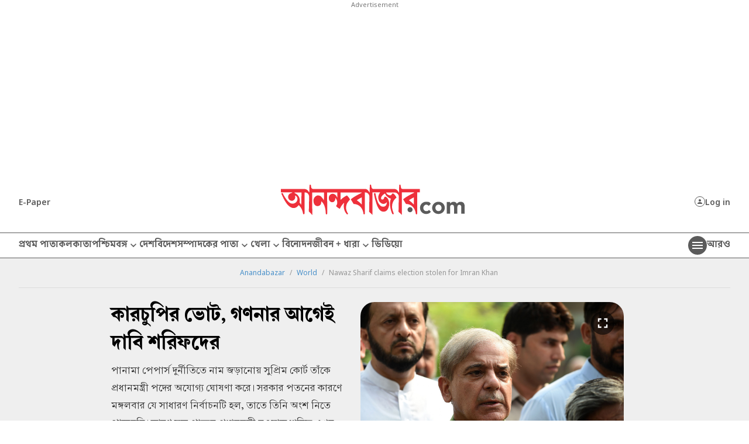

--- FILE ---
content_type: image/svg+xml
request_url: https://www.anandabazar.com/massets-revamp-v1/images/zicloseicon.svg
body_size: 12
content:
<svg id="close_24dp" xmlns="http://www.w3.org/2000/svg" width="24" height="24" viewBox="0 0 24 24">
  <path id="Path_389" data-name="Path 389" d="M0,0H24V24H0Z" fill="none"/>
  <path id="Path_390" data-name="Path 390" d="M18.3,5.71a1,1,0,0,0-1.41,0L12,10.59,7.11,5.7A1,1,0,0,0,5.7,7.11L10.59,12,5.7,16.89A1,1,0,0,0,7.11,18.3L12,13.41l4.89,4.89a1,1,0,0,0,1.41-1.41L13.41,12,18.3,7.11A1,1,0,0,0,18.3,5.71Z" fill="#fff"/>
</svg>


--- FILE ---
content_type: application/javascript; charset=utf-8
request_url: https://fundingchoicesmessages.google.com/f/AGSKWxWMq9nk6OmXx6XwuikUUjvCRZznQ5CipgLYQuq6VFSR7hs_HD41QQG9nAtv4a2TAKGpBNhlr2n2DCP5NMXM3F2JoVw2ILmhvqcf4dPRcpmOyTr7aLXGfrLCKNTqcNuBZbWdNXC-SmDbPLF-3Cu93QXRORzQVHTni-QKuszrwEYt2EXmyAx55NALHyY9/_/adservervastvideovizu./sponsoredcontent./adsense2./templates/adv_/click/zone?
body_size: -1292
content:
window['8ab6677a-be20-4b43-883a-0f57d18bdc36'] = true;

--- FILE ---
content_type: image/svg+xml
request_url: https://www.anandabazar.com/assets-revamp-v1/images/humburgericon.svg
body_size: 56
content:
<svg width="24" height="24" viewBox="0 0 24 24" fill="none" xmlns="http://www.w3.org/2000/svg">
<g id="Frame" clip-path="url(#clip0_184_2017)">
<path id="Vector" d="M3 18H21V16H3V18ZM3 13H21V11H3V13ZM3 6V8H21V6H3Z" fill="white"/>
</g>
<defs>
<clipPath id="clip0_184_2017">
<rect width="24" height="24" fill="white"/>
</clipPath>
</defs>
</svg>


--- FILE ---
content_type: image/svg+xml
request_url: https://www.anandabazar.com/assets-revamp-v1/images/saveicon-new.svg
body_size: -22
content:
<svg width="24" height="24" viewBox="0 0 24 24" fill="none" xmlns="http://www.w3.org/2000/svg">
<path d="M17 11V17.97L12 15.83L7 17.97V5H13V3H7C6.47005 3.00158 5.96227 3.2128 5.58753 3.58753C5.2128 3.96227 5.00158 4.47005 5 5V21L12 18L19 21V11H17ZM21 7H19V9H17V7H15V5H17V3H19V5H21V7Z" fill="#555555"/>
</svg>
